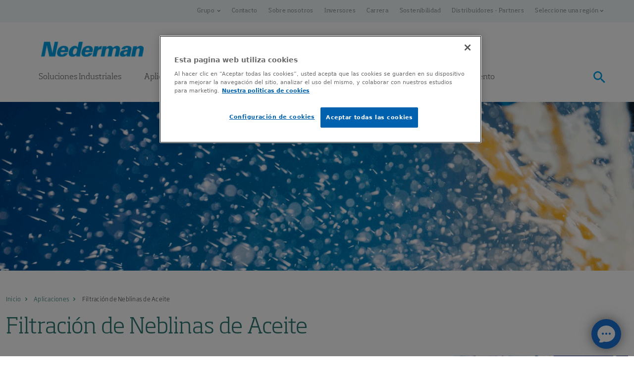

--- FILE ---
content_type: text/html; charset=utf-8
request_url: https://www.nederman.com/es-mx/applications/oil-mist-filtration
body_size: 11878
content:


<!DOCTYPE html>
<html lang=es-mx>
<head>
    
    <!-- OneTrust Cookies Consent Notice start for nederman.com -->
<script src="https://cdn.cookielaw.org/scripttemplates/otSDKStub.js" data-document-language="true" type="text/javascript" charset="UTF-8" data-domain-script="77c7d504-8bb5-4aba-b568-b58c1b651129" ></script>
<script type="text/javascript">
function OptanonWrapper() {
        var iframes = document.getElementsByTagName("iframe");
		for (var i=0; i<iframes.length; i++) {
			if (iframes[i].src.indexOf('www.youtube.com') != -1 && OnetrustActiveGroups.indexOf('C0002') == -1) {
	  			if(iframes[i].getAttribute('src')) {
             				iframes[i].setAttribute('data-src',iframes[i].getAttribute('src'));
             				iframes[i].removeAttribute('src'); //use only if you need to remove data-src attribute after setting src
	     				iframes[i].setAttribute('class','optanon-category-C0002');
             				iframes[i].setAttribute('style','display:none');
   			 }
  		}
	}
	var regCheckPerformance = /,C0002,/;
	var regCheckFunctional = /,C0003,/;
	var regCheckTargeting = /,C0004,/;
	if (OptanonActiveGroups.match(regCheckTargeting)) {
		var elements = document.getElementsByClassName("optanon-category-C0004");
		loadIframe(elements);
	}
	if (OptanonActiveGroups.match(regCheckFunctional)){
		var elements = document.getElementsByClassName("optanon-category-C0003");
		loadIframe(elements);
	}
	if (OptanonActiveGroups.match(regCheckPerformance)){
		var elements = document.getElementsByClassName("optanon-category-C0002");
		loadIframe(elements);
	}
	function loadIframe(elements) {
		for (var i = 0; i < elements.length; i++) {
			var element = elements[i];
                         element.removeAttribute('style');
			if (element.tagName == "IFRAME") {
				element.attr({
					src: element.attr('data-src')
				}).removeAttr('data-src');
			}
		}
	}
}
</script>
<!-- OneTrust Cookies Consent Notice end for nederman.com -->
    <meta charset="UTF-8">
    <meta name="viewport" content="width=device-width, initial-scale=1.0">
    
    
    <title>Filtraci&#243;n de Neblinas de Aceite y lubricantes</title>


    
    
            <link rel="canonical" href="https://www.nederman.com/es-mx/applications/oil-mist-filtration">

    
    
                <link rel="alternate" hreflang="de-AT" href="https://www.nederman.com/de-at/applications/oil-mist-filtration">
                <link rel="alternate" hreflang="en-US" href="https://www.nederman.com/en-us/applications/oil-mist-filtration">
                <link rel="alternate" hreflang="en-IN" href="https://www.nederman.com/en-in/applications/oil-mist-filtration">
                <link rel="alternate" hreflang="en-GB" href="https://www.nederman.com/en-gb/applications/oil-mist-filtration">
                <link rel="alternate" hreflang="en-AU" href="https://www.nederman.com/en-au/applications/oil-mist-filtration">
                <link rel="alternate" hreflang="en-CA" href="https://www.nederman.com/en-ca/applications/oil-mist-filtration">
                <link rel="alternate" hreflang="en" href="https://www.nederman.com/en/applications/oil-mist-filtration">
                <link rel="alternate" hreflang="cs-CZ" href="https://www.nederman.com/cs-cz/applications/oil-mist-filtration">
                <link rel="alternate" hreflang="tr-TR" href="https://www.nederman.com/tr-tr/applications/oil-mist-filtration">
                <link rel="alternate" hreflang="th-TH" href="https://www.nederman.com/th-th/applications/oil-mist-filtration">
                <link rel="alternate" hreflang="sv-SE" href="https://www.nederman.com/sv-se/applications/oil-mist-filtration">
                <link rel="alternate" hreflang="ru-RU" href="https://www.nederman.com/ru-ru/applications/oil-mist-filtration">
                <link rel="alternate" hreflang="pt-PT" href="https://www.nederman.com/pt-pt/applications/oil-mist-filtration">
                <link rel="alternate" hreflang="pt-BR" href="https://www.nederman.com/pt-br/applications/oil-mist-filtration">
                <link rel="alternate" hreflang="pl-PL" href="https://www.nederman.com/pl-pl/applications/oil-mist-filtration">
                <link rel="alternate" hreflang="nl-BE" href="https://www.nederman.com/nl-be/applications/oil-mist-filtration">
                <link rel="alternate" hreflang="nl-NL" href="https://www.nederman.com/nl-nl/applications/oil-mist-filtration">
                <link rel="alternate" hreflang="nb-NO" href="https://www.nederman.com/nb-no/applications/oil-mist-filtration">
                <link rel="alternate" hreflang="zh-CN" href="https://www.nederman.cn/zh-cn/applications/oil-mist-filtration">
                <link rel="alternate" hreflang="fr-BE" href="https://www.nederman.com/fr-be/applications/oil-mist-filtration">
                <link rel="alternate" hreflang="fr-FR" href="https://www.nederman.com/fr-fr/applications/oil-mist-filtration">
                <link rel="alternate" hreflang="es-MX" href="https://www.nederman.com/es-mx/applications/oil-mist-filtration">
                <link rel="alternate" hreflang="es-ES" href="https://www.nederman.com/es-es/applications/oil-mist-filtration">
                <link rel="alternate" hreflang="de-DE" href="https://www.nederman.com/de-de/applications/oil-mist-filtration">
                <link rel="alternate" hreflang="da-DK" href="https://www.nederman.com/da-dk/applications/oil-mist-filtration">
                <link rel="alternate" hreflang="x-default" href="https://www.nederman.com/en/applications/oil-mist-filtration">


            <script  type='text/plain' class='optanon-category-C0002'>
            (function (w, d, s, l, i) {
                w[l] = w[l] || []; w[l].push({
                    'gtm.start': new Date().getTime(), event: 'gtm.js'
                });
                var f = d.getElementsByTagName(s)[0],
                j = d.createElement(s), dl = l != 'dataLayer' ? '&l=' + l : ''; j.async = true; j.src =
                    'https://www.googletagmanager.com/gtm.js?id=' + i + dl; f.parentNode.insertBefore(j, f);
            })(window, document, 'script', 'dataLayer', 'GTM-K39SDX');
        </script>

    
    
    


    <link media="screen" href="/ui/styles/common/nederman-bootstrap.min.css" rel="preload" as="style" type="text/css" onload="this.onload=null;this.rel='stylesheet'" />
    <noscript><link href="/ui/styles/common/nederman-bootstrap.min.css" rel="stylesheet" /></noscript>

    <link rel="shortcut icon" href="/ui/img/Common/favicon/favicon.ico" />
<script>(function(){var pp=document.createElement('script'), ppr=document.getElementsByTagName('script')[0]; stid='SDlielhQcWUrSHVKL1BSTSt1MnNLQT09';pp.type='text/javascript'; pp.async=true; pp.src=('https:' == document.location.protocol ? 'https://' : 'http://') + 's01.live2support.com/dashboardv2/chatwindow/'; ppr.parentNode.insertBefore(pp, ppr);})();</script>
    <link media href="/ui/styles/nederman-main-649d1ce654.css" rel="preload" as="style" type="text/css" onload="this.onload=null;this.rel='stylesheet'"  /><noscript><link href="/ui/styles/nederman-main-649d1ce654.css" rel="stylesheet" /></noscript>
    
    
    
</head>
<body>
            <!-- Google Tag Manager (noscript) -->
        <noscript>
            <iframe src="https://www.googletagmanager.com/ns.html?id=GTM-K39SDX" height='0' width='0' style='display:none; visibility:hidden'></iframe>
        </noscript>
        <!-- End Google Tag Manager (noscript) -->

    




<header class="header ">
    
    


    
    <div class="container-fluid service-menu ">
        <div class="row">
            <nav class="navbar navbar-expand-lg">
                <div class="container">
                    <div class="d-lg-none p-2 ml-auto navbar-light">
                        
                        <button class="navbar-toggler" type="button" data-bs-toggle="collapse" data-bs-target=".navbarSupportedContent" aria-controls="navbarSupportedContent" aria-expanded="false" aria-label="Toggle navigation">
                            <span class="navbar-toggler-icon"></span>
                        </button>
                    </div>
                    <div class="collapse navbar-collapse navbarSupportedContent" id="navbarSupportedContent">
                        <ul class="navbar-nav ms-auto mb-2 mb-lg-0">
                            <li class="nav-item dropdown">
                                <a class="nav-link dropdown-toggle" href="#" id="navbarDropdown" role="button" data-bs-toggle="dropdown" aria-expanded="false">
                                    Grupo
                                </a>

                                <ul class="dropdown-menu dropdown-menu-group" aria-labelledby="navbarDropdown">
                                    
                                    <li class="nav-item">
    <p class="dropdown-menu-title">Sitios web del grupo Nederman</p>
    <div class="row">
        <div class="col-md-6">
                <a class="" href="https://www.nedermangroup.com/en">
                    Nederman Group (EN)
                </a>
        </div>
        <div class="col-md-6">
                <a class="" href="https://partnershop.nederman.com/es-mx">
                    Nederman Partner Webshop
                </a>
        </div>  
        <div class="col-md-12">&nbsp;</div>
    </div>
    <div class="row">
        <div class="col-md-12">
            <div class="row">
                    <div class="col-md-6">
                        <a class="active" href="/en">
                            Nederman Global
                        </a>
                    </div>
                    <div class="col-md-6">
                        <a class="" href="https://www.nedermanmikropul.com/en">
                            Nederman Mikropul
                        </a>
                    </div>
                    <div class="col-md-6">
                        <a class="" href="https://www.nedermanmikropul.com/en/products/gas-turbine-inlet-filters">
                            Nederman Pneumafil
                        </a>
                    </div>
                    <div class="col-md-6">
                        <a class="" href="https://www.aagaard-systems.com/">
                            Aagard
                        </a>
                    </div>
                    <div class="col-md-6">
                        <a class="" href="https://auburnfiltersense.com/">
                            Auburn FilterSense
                        </a>
                    </div>
                    <div class="col-md-6">
                        <a class="" href="https://www.duroair.com/">
                            Duroair
                        </a>
                    </div>
                    <div class="col-md-6">
                        <a class="" href="https://www.euroequip.es/">
                            Euro-Equip
                        </a>
                    </div>
                    <div class="col-md-6">
                        <a class="" href="https://www.gasmet.com">
                            Gasmet
                        </a>
                    </div>
                    <div class="col-md-6">
                        <a class="" href="https://www.lcicorp.com">
                            LCI
                        </a>
                    </div>
                    <div class="col-md-6">
                        <a class="" href="http://www.luwa.com">
                            Luwa
                        </a>
                    </div>
                    <div class="col-md-6">
                        <a class="" href="https://www.menardifilters.com/">
                            Menardi
                        </a>
                    </div>
                    <div class="col-md-6">
                        <a class="" href="https://neomonitors.com/">
                            Neo Monitors
                        </a>
                    </div>
                    <div class="col-md-6">
                        <a class="" href="https://www.nordfab.com/">
                            Nordfab
                        </a>
                    </div>
                    <div class="col-md-6">
                        <a class="" href="https://www.olicem.com/">
                            Olicem
                        </a>
                    </div>
                    <div class="col-md-6">
                        <a class="" href="https://www.robovent.com/">
                            RoboVent
                        </a>
                    </div>
            </div>
        </div>
    </div>
</li>


                                </ul>
                            </li>
                                    <li class="nav-item">
                                        <a class="nav-link service-menu-link" href="/es-mx/contact">Contacto</a>
                                    </li>
                                    <li class="nav-item">
                                        <a class="nav-link service-menu-link" href="/es-mx/about-us">Sobre nosotros</a>
                                    </li>
                                    <li class="nav-item">
                                        <a class="nav-link service-menu-link" href="https://www.nedermangroup.com/en">Inversores</a>
                                    </li>
                                    <li class="nav-item">
                                        <a class="nav-link service-menu-link" href="https://nederman.attract.reachmee.com/">Carrera</a>
                                    </li>
                                    <li class="nav-item">
                                        <a class="nav-link service-menu-link" href="">Sostenibilidad</a>
                                    </li>
                                    <li class="nav-item">
                                        <a class="nav-link service-menu-link" href="/es-mx/partners">Distribuidores - Partners</a>
                                    </li>




<li class="nav-item dropdown market-selector">
    <a class="nav-link service-menu-link dropdown-toggle px-3 py-2 p-lg-2" data-bs-toggle="dropdown" data-offset="-55,0" href="#" role="button"
       aria-haspopup="true" aria-expanded="false" id="navbarDropdownLocalSite" data-bs-toggle="dropdown">Seleccione una regi&#243;n</a>

    <div class="header-dropdown dropdown-menu service-menu-dropdown" aria-labelledby="navbarDropdownLocalSite">
            <a href="/en/applications/oil-mist-filtration" class="dropdown-item " onclick="setLanguageCookie('en');">Global</a>
            <a href="/en-au/applications/oil-mist-filtration" class="dropdown-item " onclick="setLanguageCookie('en-AU');">Australia</a>
            <a href="/de-at/applications/oil-mist-filtration" class="dropdown-item " onclick="setLanguageCookie('de-AT');">Austria</a>
            <a href="/nl-be/applications/oil-mist-filtration" class="dropdown-item " onclick="setLanguageCookie('nl-BE');">Belgium (Dutch)</a>
            <a href="/fr-be/applications/oil-mist-filtration" class="dropdown-item " onclick="setLanguageCookie('fr-BE');">Belgium (French)</a>
            <a href="/pt-br/applications/oil-mist-filtration" class="dropdown-item " onclick="setLanguageCookie('pt-BR');">Brazil</a>
            <a href="/en-ca/applications/oil-mist-filtration" class="dropdown-item " onclick="setLanguageCookie('en-CA');">Canada</a>
            <a href="/zh-cn/applications/oil-mist-filtration" class="dropdown-item " onclick="setLanguageCookie('zh-CN');">China</a>
            <a href="/cs-cz/applications/oil-mist-filtration" class="dropdown-item " onclick="setLanguageCookie('cs-CZ');">Czech Republic</a>
            <a href="/da-dk/applications/oil-mist-filtration" class="dropdown-item " onclick="setLanguageCookie('da-DK');">Denmark</a>
            <a href="/fr-fr/applications/oil-mist-filtration" class="dropdown-item " onclick="setLanguageCookie('fr-FR');">France</a>
            <a href="/de-de/applications/oil-mist-filtration" class="dropdown-item " onclick="setLanguageCookie('de-DE');">Germany</a>
            <a href="/en-in/applications/oil-mist-filtration" class="dropdown-item " onclick="setLanguageCookie('en-IN');">India</a>
            <a href="/es-mx/applications/oil-mist-filtration" class="dropdown-item active" onclick="setLanguageCookie('es-MX');">M&#233;xico</a>
            <a href="/nb-no/applications/oil-mist-filtration" class="dropdown-item " onclick="setLanguageCookie('nb-NO');">Norway</a>
            <a href="/pl-pl/applications/oil-mist-filtration" class="dropdown-item " onclick="setLanguageCookie('pl-PL');">Poland</a>
            <a href="/pt-pt/applications/oil-mist-filtration" class="dropdown-item " onclick="setLanguageCookie('pt-PT');">Portugal</a>
            <a href="/es-es/applications/oil-mist-filtration" class="dropdown-item " onclick="setLanguageCookie('es-ES');">Spain</a>
            <a href="/sv-se/applications/oil-mist-filtration" class="dropdown-item " onclick="setLanguageCookie('sv-SE');">Sweden</a>
            <a href="/th-th/applications/oil-mist-filtration" class="dropdown-item " onclick="setLanguageCookie('th-TH');">Thailand</a>
            <a href="/nl-nl/applications/oil-mist-filtration" class="dropdown-item " onclick="setLanguageCookie('nl-NL');">The Netherlands</a>
            <a href="/tr-tr/applications/oil-mist-filtration" class="dropdown-item " onclick="setLanguageCookie('tr-TR');">Turkey</a>
            <a href="/en-gb/applications/oil-mist-filtration" class="dropdown-item " onclick="setLanguageCookie('en-GB');">United Kingdom</a>
            <a href="/en-us/applications/oil-mist-filtration" class="dropdown-item " onclick="setLanguageCookie('en-US');">United States</a>
    </div>
</li>

<script type="text/javascript">
    function setLanguageCookie(lang) {
        document.cookie = "language=" + lang + ";path=/";
    }
</script>
                        </ul>
                    </div>
                </div>
            </nav>
        </div>
    </div>
    <div class="container">
        <div class="row d-flex">

            

            <nav class="main-navigation col-12 d-lg-flex order-3 collapse navbar-collapse trigger-menu navbarSupportedContent" id="main-navigation">
                <div class="d-flex flex-column flex-lg-row w-100 justify-content-between align-items-center">

                            <div class="order-2 order-lg-2 align-items-center justify-content-center justify-content-md-end search-container mt-3 mt-md-0">




<div id="search-input" class="main-navigation-search" role="search">
    <input class="form-control mr-sm-2" type="text" name="query" id="search-input-box" autocomplete="off" placeholder="Buscar" />
    <div id="search-result" class="hidden-xs hidden-sm d-none">
        <a href="/es-mx/search-result" id="ViewAllButton" class="btn search view-all-link d-none">
            Ver todos los resultados <img src="/ui/assets/chevron-right-solid-blue.svg" class="icon">

        </a>
    </div>
    <span id="search-language" class="form-control search-language d-none">es-MX</span>
</div>


                                <button id="search-icon" class="search-button" aria-label="open search"><img src="/ui/assets/search_black_24dp.svg" class="search-button-icon"/></button>
                            </div>


                    <ul class="nav col-12 col-lg-auto d-block d-lg-flex order-1 order-lg-1">
                                        <li class="nav-item dropdown navbar-nav dropdown-toggle">
                                                    <a class="nav-link main-navigation-link  clickable  p-lg-2" data-toggle="dropdown" href="/es-mx/industry-solutions"
                                                       role="button" aria-haspopup="true" aria-expanded="false" data-menu-id="#category-dd">Soluciones Industriales</a>
                                                                                        <div class="header-dropdown dropdown-menu dropdown-menu--inverted">
                                                <div class="container">
                                                    <div class="row">
                                                            <div class="col-12 col-md-4">

                                                                    <a class="dropdown-item" href="/es-mx/industry-solutions/welding-and-cutting">Soldadura y Corte Térmico</a>
                                                            </div>
                                                            <div class="col-12 col-md-4">

                                                                    <a class="dropdown-item" href="/es-mx/industry-solutions/woodworking">Madera</a>
                                                            </div>
                                                            <div class="col-12 col-md-4">

                                                                    <a class="dropdown-item" href="/es-mx/industry-solutions/vehicle-services">Talleres de Servicio Automotriz</a>
                                                            </div>
                                                            <div class="col-12 col-md-4">

                                                                    <a class="dropdown-item" href="/es-mx/industry-solutions/laboratory">Laboratorio y Electrónica</a>
                                                            </div>
                                                            <div class="col-12 col-md-4">

                                                                    <a class="dropdown-item" href="/es-mx/industry-solutions/food-processing">Industria de alimentos</a>
                                                            </div>
                                                            <div class="col-12 col-md-4">

                                                                    <a class="dropdown-item" href="/es-mx/industry-solutions/defence">Defensa</a>
                                                            </div>
                                                            <div class="col-12 col-md-4">

                                                                    <a class="dropdown-item" href="/es-mx/industry-solutions/composite-machining">Materiales Compuestos</a>
                                                            </div>
                                                            <div class="col-12 col-md-4">

                                                                    <a class="dropdown-item" href="/es-mx/industry-solutions/mineria--mikroflo-mcp-smartfilters">Industria Minera</a>
                                                            </div>
                                                            <div class="col-12 col-md-4">

                                                                    <a class="dropdown-item" href="/es-mx/industry-solutions/metalworking">Mecanizado</a>
                                                            </div>
                                                            <div class="col-12 col-md-4">

                                                                    <a class="dropdown-item" href="/es-mx/industry-solutions/process-industry-and-energy">Procesos industriales y Energía</a>
                                                            </div>
                                                            <div class="col-12 col-md-4">

                                                                    <a class="dropdown-item" href="/es-mx/industry-solutions/other-industries">Otras industrias</a>
                                                            </div>
                                                    </div>
                                                </div>
                                            </div>

                                        </li>
                                        <li class="nav-item dropdown navbar-nav dropdown-toggle">
                                                    <a class="nav-link main-navigation-link  clickable  p-lg-2" data-toggle="dropdown" href="/es-mx/applications"
                                                       role="button" aria-haspopup="true" aria-expanded="false" data-menu-id="#category-dd">Aplicaciones</a>
                                                                                        <div class="header-dropdown dropdown-menu dropdown-menu--inverted">
                                                <div class="container">
                                                    <div class="row">
                                                            <div class="col-12 col-md-4">

                                                                    <a class="dropdown-item" href="/es-mx/applications/welding-fume-extraction">Extracción y Colección de Humos de soldadura</a>
                                                            </div>
                                                            <div class="col-12 col-md-4">

                                                                    <a class="dropdown-item" href="/es-mx/applications/dust-collection">Colección de Polvos en la Industria Alimentaria</a>
                                                            </div>
                                                            <div class="col-12 col-md-4">

                                                                    <a class="dropdown-item" href="/es-mx/applications/combustible-dust">Extracción de Polvo combustible en ambientes explosivos</a>
                                                            </div>
                                                            <div class="col-12 col-md-4">

                                                                    <a class="dropdown-item" href="/es-mx/applications/dust-collection-and-cleaning">Extracción de Polvos y limpieza industrial</a>
                                                            </div>
                                                            <div class="col-12 col-md-4">

                                                                    <a class="dropdown-item" href="/es-mx/applications/hose-reels-and-cable-reels">Enrolladores de manguera y cable</a>
                                                            </div>
                                                            <div class="col-12 col-md-4">

                                                                    <a class="dropdown-item" href="/es-mx/applications/odor-and-gas-extraction">Extracción de olores y gases</a>
                                                            </div>
                                                            <div class="col-12 col-md-4">

                                                                    <a class="dropdown-item" href="/es-mx/applications/laboratory-and-electronics">Laboratorios</a>
                                                            </div>
                                                            <div class="col-12 col-md-4">

                                                                    <a class="dropdown-item" href="/es-mx/applications/oil-mist-filtration">Filtración de Neblinas de Aceite</a>
                                                            </div>
                                                    </div>
                                                </div>
                                            </div>

                                        </li>
                                        <li class="nav-item dropdown navbar-nav dropdown-toggle">
                                                    <a class="nav-link main-navigation-link  clickable  p-lg-2" data-toggle="dropdown" href="/es-mx/products"
                                                       role="button" aria-haspopup="true" aria-expanded="false" data-menu-id="#category-dd">Productos</a>
                                                                                            <div class="main-navigation-link products-navigation dropdown-menu products-menu hidden-xs hidden-sm">
                                                    <div class="container">
                                                        <div class="row">
            <div class="col-12 col-lg-4 col-md-6">
                <div class="d-flex align-items-start flex-column products-navigation-item m&#243;veis">
                    <div class="mb-auto p-2 products-navigation-item-inner">
                        <h3>
                            <a href="/es-mx/products/mobile-filters-and-compact-units">Filtros port&#225;tiles y unidades compactas</a>
                        </h3>
                        <ul class="products-navigation-list">
                                <li><a href="/es-mx/pws-catalog/c/filtercart">FilterCart</a></li>
                                <li><a href="/es-mx/pws-catalog/c/filterbox">FilterBox</a></li>
                                <li><a href="/es-mx/pws-catalog/c/flexpak">FlexPAK</a></li>
                                <li><a href="/es-mx/pws-catalog/c/fume-eliminator">Fume Eliminator</a></li>
                        </ul>
                    </div>
                    <a class="p-2 products-navigation-showall" href="/es-mx/products/mobile-filters-and-compact-units">Ver todo</a>
                    <span class="p-2 border"></span>
                </div>
            </div>
            <div class="col-12 col-lg-4 col-md-6">
                <div class="d-flex align-items-start flex-column products-navigation-item Stacion&#225;rn&#237; ">
                    <div class="mb-auto p-2 products-navigation-item-inner">
                        <h3>
                            <a href="/es-mx/products/stationary-filters">Filtros estacionarios</a>
                        </h3>
                        <ul class="products-navigation-list">
                                <li><a href="/es-mx/pws-catalog/c/mcp-smartfilter">MCP SmartFilter</a></li>
                                <li><a href="/es-mx/pws-catalog/c/lcp-smartfilter">LCP SmartFilter</a></li>
                                <li><a href="/es-mx/pws-catalog/c/flexfilter-separador-de-polvo-alto-vacio">FlexFilter (Separador de polvo Alto vac&#237;o)</a></li>
                                <li><a href="/es-mx/pws-catalog/c/filtro-de-neblina-de-aceite-fibredrain.">Filtro de neblina de aceite FibreDrain&#174;.</a></li>
                        </ul>
                    </div>
                    <a class="p-2 products-navigation-showall" href="/es-mx/products/stationary-filters">Ver todo</a>
                    <span class="p-2 border"></span>
                </div>
            </div>
            <div class="col-12 col-lg-4 col-md-6">
                <div class="d-flex align-items-start flex-column products-navigation-item Ods&#225;v&#225;n&#237;">
                    <div class="mb-auto p-2 products-navigation-item-inner">
                        <h3>
                            <a href="/es-mx/products/capture-and-extraction-units">Dispositivos y Brazos de extracci&#243;n</a>
                        </h3>
                        <ul class="products-navigation-list">
                                <li><a href="/es-mx/pws-catalog/c/brazos-de-extraccion-estandar">Brazos de extracci&#243;n, Est&#225;ndar</a></li>
                                <li><a href="/es-mx/pws-catalog/c/brazos-de-extraccion-original">Brazos de extracci&#243;n, Original</a></li>
                                <li><a href="/es-mx/pws-catalog/c/brazos-de-extraccion-serie-nex-md">Brazos de extracci&#243;n, serie NEX MD</a></li>
                                <li><a href="/es-mx/pws-catalog/c/brazos-de-extraccion-serie-nex-hd">Brazos de extracci&#243;n, serie NEX HD</a></li>
                        </ul>
                    </div>
                    <a class="p-2 products-navigation-showall" href="/es-mx/products/capture-and-extraction-units">Ver todo</a>
                    <span class="p-2 border"></span>
                </div>
            </div>
            <div class="col-12 col-lg-4 col-md-6">
                <div class="d-flex align-items-start flex-column products-navigation-item Ventil&#225;tory">
                    <div class="mb-auto p-2 products-navigation-item-inner">
                        <h3>
                            <a href="/es-mx/products/fans-and-pumps">Ventiladores y bombas de vac&#237;o</a>
                        </h3>
                        <ul class="products-navigation-list">
                                <li><a href="/es-mx/pws-catalog/c/ventiladores-serie-n">Ventiladores, serie N</a></li>
                                <li><a href="/es-mx/pws-catalog/c/ventiladores-serie-n29">Ventiladores, serie N29</a></li>
                                <li><a href="/es-mx/pws-catalog/c/ventiladores-serie-ncf">Ventiladores, serie NCF</a></li>
                                <li><a href="/es-mx/pws-catalog/c/vac">VAC</a></li>
                        </ul>
                    </div>
                    <a class="p-2 products-navigation-showall" href="/es-mx/products/fans-and-pumps">Ver todo</a>
                    <span class="p-2 border"></span>
                </div>
            </div>
            <div class="col-12 col-lg-4 col-md-6">
                <div class="d-flex align-items-start flex-column products-navigation-item Potrub&#237; ">
                    <div class="mb-auto p-2 products-navigation-item-inner">
                        <h3>
                            <a href="/es-mx/products/ducts-and-pipes">Ductos y tuber&#237;as</a>
                        </h3>
                        <ul class="products-navigation-list">
                                <li><a href="/es-mx/pws-catalog/c/conducto-qf-galvanizado">Conducto QF, galvanizado</a></li>
                                <li><a href="/es-mx/pws-catalog/c/qf-duct-leak-free-galv">QF Duct Leak Free Galv</a></li>
                                <li><a href="/es-mx/pws-catalog/c/sistema-de-ductos-alto-vacio">Sistema de ductos Alto vac&#237;o</a></li>
                                <li><a href="/es-mx/pws-catalog/c/fb-duct-galvanized">FB Duct Galvanized</a></li>
                        </ul>
                    </div>
                    <a class="p-2 products-navigation-showall" href="/es-mx/products/ducts-and-pipes">Ver todo</a>
                    <span class="p-2 border"></span>
                </div>
            </div>
            <div class="col-12 col-lg-4 col-md-6">
                <div class="d-flex align-items-start flex-column products-navigation-item ">
                    <div class="mb-auto p-2 products-navigation-item-inner">
                        <h3>
                            <a href="/es-mx/products/control-and-monitoring-systems">Sistemas de control y supervisi&#243;n</a>
                        </h3>
                        <ul class="products-navigation-list">
                                <li><a href="/es-mx/pws-catalog/c/control-y-supervision-insight">Control y supervisi&#243;n Insight</a></li>
                                <li><a href="/es-mx/pws-catalog/c/nederman-save">Nederman SAVE</a></li>
                                <li><a href="/es-mx/pws-catalog/c/electrical-control-systems">Electrical Control Systems</a></li>
                        </ul>
                    </div>
                    <a class="p-2 products-navigation-showall" href="/es-mx/products/control-and-monitoring-systems">Ver todo</a>
                    <span class="p-2 border"></span>
                </div>
            </div>
            <div class="col-12 col-lg-4 col-md-6">
                <div class="d-flex align-items-start flex-column products-navigation-item Kapaliny ">
                    <div class="mb-auto p-2 products-navigation-item-inner">
                        <h3>
                            <a href="/es-mx/products/fluid-and-power-supply">Enrolladores Industriales para manguera y cable. Sistemas de lubricaci&#243;n</a>
                        </h3>
                        <ul class="products-navigation-list">
                                <li><a href="/es-mx/pws-catalog/c/enrollador-de-cables-serie-c20">Enrollador de cables, serie C20</a></li>
                                <li><a href="/es-mx/pws-catalog/c/enrollador-de-cables-serie-c30">Enrollador de cables, serie C30</a></li>
                                <li><a href="/es-mx/pws-catalog/c/enrollador-de-cables-serie-744">Enrollador de cables, serie 744</a></li>
                                <li><a href="/es-mx/pws-catalog/c/enrollador-de-cables-serie-793">Enrollador de cables, serie 793</a></li>
                        </ul>
                    </div>
                    <a class="p-2 products-navigation-showall" href="/es-mx/products/fluid-and-power-supply">Ver todo</a>
                    <span class="p-2 border"></span>
                </div>
            </div>
            <div class="col-12 col-lg-4 col-md-6">
                <div class="d-flex align-items-start flex-column products-navigation-item ">
                    <div class="mb-auto p-2 products-navigation-item-inner">
                        <h3>
                            <a href="/es-mx/products/auxiliaries">Productos auxiliares y Accesorios</a>
                        </h3>
                        <ul class="products-navigation-list">
                                <li><a href="/es-mx/pws-catalog/c/valvulas-de-aislamiento-contra-explosiones-carz">V&#225;lvulas de aislamiento contra explosiones, CARZ</a></li>
                                <li><a href="/es-mx/pws-catalog/c/sets-de-limpieza-de-alto-vacio">Sets de limpieza de Alto vac&#237;o</a></li>
                                <li><a href="/es-mx/pws-catalog/c/accesorios-filtros-portatiles-y-compactos">Accesorios Filtros port&#225;tiles y compactos</a></li>
                                <li><a href="/es-mx/pws-catalog/c/manifolds-accessories-high-vacuum">Manifolds &amp; Accessories High Vacuum</a></li>
                        </ul>
                    </div>
                    <a class="p-2 products-navigation-showall" href="/es-mx/products/auxiliaries">Ver todo</a>
                    <span class="p-2 border"></span>
                </div>
            </div>
</div>


                                                    </div>
                                                </div>
                                        <li class="nav-item dropdown navbar-nav dropdown-toggle">
                                                    <a class="nav-link main-navigation-link  clickable  p-lg-2" data-toggle="dropdown" href="/es-mx/myair-solutions"
                                                       role="button" aria-haspopup="true" aria-expanded="false" data-menu-id="#category-dd">Soluciones myAir</a>
                                                                                        <div class="header-dropdown dropdown-menu dropdown-menu--inverted">
                                                <div class="container">
                                                    <div class="row">
                                                            <div class="col-12 col-md-4">

                                                                    <a class="dropdown-item" href="">Soluciones en Conectividad</a>
                                                            </div>
                                                            <div class="col-12 col-md-4">

                                                                    <a class="dropdown-item" href="/es-mx/myair-solutions/smartfilter-products"> Filtros Inteligentes</a>
                                                            </div>
                                                    </div>
                                                </div>
                                            </div>

                                        </li>
                                        <li class="nav-item dropdown navbar-nav dropdown-toggle">
                                                    <a class="nav-link main-navigation-link  clickable  p-lg-2" data-toggle="dropdown" href="/es-mx/service"
                                                       role="button" aria-haspopup="true" aria-expanded="false" data-menu-id="#category-dd">Servicios</a>
                                                                                        <div class="header-dropdown dropdown-menu dropdown-menu--inverted">
                                                <div class="container">
                                                    <div class="row">
                                                            <div class="col-12 col-md-4">

                                                                    <a class="dropdown-item" href="/es-mx/service/on-site-inspection">Pólizas de mantenimiento</a>
                                                            </div>
                                                            <div class="col-12 col-md-4">

                                                                    <a class="dropdown-item" href="/es-mx/service">Oferta de Servicios</a>
                                                            </div>
                                                            <div class="col-12 col-md-4">

                                                                    <a class="dropdown-item" href="/es-mx/service/spare-part-search">Búsqueda de piezas de repuesto</a>
                                                            </div>
                                                    </div>
                                                </div>
                                            </div>

                                        </li>
                                        <li class="nav-item dropdown navbar-nav dropdown-toggle">
                                                    <a class="nav-link main-navigation-link  clickable  p-lg-2" data-toggle="dropdown" href="/es-mx/knowledge-center"
                                                       role="button" aria-haspopup="true" aria-expanded="false" data-menu-id="#category-dd">Centro de Conocimiento</a>
                                                                                        <div class="header-dropdown dropdown-menu dropdown-menu--inverted">
                                                <div class="container">
                                                    <div class="row">
                                                            <div class="col-12 col-md-4">

                                                                    <a class="dropdown-item" href="/es-mx/knowledge-center">Novedades y artículos</a>
                                                            </div>
                                                            <div class="col-12 col-md-4">

                                                                    <a class="dropdown-item" href="/es-mx/knowledge-center/video-library">Videos</a>
                                                            </div>
                                                    </div>
                                                </div>
                                            </div>

                                        </li>

                    </ul>

                </div>
            </nav>

            <div class="px-4 col-12 d-flex d-lg-block order-1 order-lg-2 align-items-center">
                <div class="mx-md-2 font-italic pl-lg-3">
                    <a class="nederman-logo" href="/es-mx/">
                        <img src="/-/media/nederman-common/logos/nederman-com.png?h=57&amp;la=es-MX&amp;mw=240&amp;w=240&amp;hash=3228BCB91DB2CC25A4C497BFA94E6AA2" alt="Nederman Ltd UK" width="240" height="57" />
                    </a>
                </div>

                
                
            </div>

        </div>
    </div>
</header>

<div>
    





        <div class="Hero" style="background-image: url(/-/media/nederman-com/banners/oil_mist_filtration.png?h=455&amp;hash=235C5FB22F92BB9E07D9337EC4AB5A12)">
            <div class="container Hero-container Hero-container-small"></div>
        </div>


    <div class="">
        
            <div class="container-sm sub-page">
                <nav class="breadcrumbs">
								<a href="/es-mx" class="breadcrumb-item">Inicio</a>
								<a href="/es-mx/applications" class="breadcrumb-item">Aplicaciones</a>
								<span href="/es-mx/applications/oil-mist-filtration" class="breadcrumb-item breadcrumb-item-current">Filtración de Neblinas de Aceite</span>
                </nav>
            </div>


    </div>
    <div class="">
        
        
        <div class="container-sm  sub-page">
            <div class="col-12 col-lg-7">
                    <h1 class="mb-2">Filtraci&#243;n de Neblinas de Aceite</h1>
                </div>
        </div>
        <div class="two-one--column-grid ">
            <div class="container-sm py-4">
                <div class="row justify-content-between ">
                    <div class="col-12 col-lg-7 left article">
                        
    <p class="preamble">
        Brindamos soluciones para la filtraci&#243;n de neblinas de aceite en sus procesos productivos 24/7
    </p>

<h3></h3>
<div class="Presentation">
</div>
<p>La presencia de neblinas de aceite ocasionan que tanto las instalaciones,  equipos y productos acaben saturados de grasa. Por otro lado, la más moderna maquinaria usada en la industria metal mecánica, es controlada por tableros y  equipos electrónicos extremadamente sensibles a la presencia de agentes físicos externos, por lo que los procesos productivos podrían verse afectados por interrupciones no planeadas ocasionadas por circuitos o tableros impregnados por el aceite generado del mismo proceso. El manejo de equipo y productos cubiertos por finas películas de aceite o grasa, en definitiva no es una práctica laboral aceptable y tampoco favorece la producción, sus ganancias y a su recurso humano. Por ello, la eliminación de las neblinas de aceite es esencial para la seguridad y la limpieza del lugar de trabajo. </p>
<p>Las emisiones por neblinas de aceite además de afectar la salud de los empleados operativos, interfiere en la producción ya que el aceite se adhiere a todo lo que se encuentre en la zona de producción, resultando en superficies y suelo de trabajo resbaladizos. Casi todas las operaciones mecanizadas generan en cierta medida, neblinas de aceite. Las neblinas de aceite son el aerosol que se genera cuando el aceite se utiliza como refrigerante o lubricante durante la manufactura de componentes de metal, así como de algunos componentes plásticos. Por otro lado, el humo de aceite se produce cuando el aceite tiene contacto con las superficies calientes de las piezas metálicas manufacturadas, el cual se vaporiza y se condensa en forma de partículas sub-micrónicas.  <br>
<br>
Es bien sabido que la exposición prolongada y repetida a las neblinas de aceite puede ser perjudicial para la salud de las personas. De tal manera, debe garantizarse que en las áreas de producción exista una buena ventilación y adecuada extracción de éstas emisiones en todo momento. Las emulsiones de aceite contienen un 90-95% de agua, siendo el resto aceite soluble. Las neblinas de aceite son aerosoles procedentes de emulsiones de aceite o emulsiones de aceite y agua. Los fluidos metalmecánicos a base de aceite mineral son denominados aceites de corte o aceites puros. Las emulsiones normalmente contienen un sin número de aditivos no especificados.</p>
<h3>Soluciones confiables para una filtración de aire altamente eficiente</h3>
<p>Las soluciones de Nederman para la filtración de neblinas de aceite han sido diseñadas especialmente, para procesos operativos continuos y en aplicaciones con necesidades de grandes flujos de aire.  Nuestra tecnología de vanguardia  FibreDrain™, es única en su género, ya que garantiza un desempeño superior en la separación, así como una mayor vida útil de los materiales filtrantes. Al mismo tiempo que se reducirán los costos asociados a la producción. </p>
<p>Tiene a su disposición una amplia variedad de filtros que cubre toda el espectro de aplicaciones húmedas, semihúmedas, secas y semisecas (MQL).</p>
<p>Los filtros no absorben el aceite ni se saturan. En su lugar, gracias a FibreDrain™, el aire se limpia de forma intensiva a la vez que puede recuperarse y reutilizarse una gran cantidad del refrigerante. </p>
<p>Los filtros de neblinas de aceite de Nederman cuentan con una superficie de fibra única y especialmente tratada que permite a las gotas recolectadas unirse en las intersecciones de fibra para salir drenadas por gravedad fuera del medio de filtración. Esta tecnología, llamada FibreDrain™ asegura una eficiencia superior incluso en las condiciones más exigentes dentro de procesos continuos de producción.</p>
<p>Impresionantemente, los filtros no absorben ni se tapan por el aceite. Al contrario, gracias a nuestra tecnología FibreDrain™ el aire es completamente filtrado para ser incorporado y reutilizado en el proceso.</p>
<iframe width="560" height="315" src="https://www.youtube.com/embed/HuHjH_sFmhQ" frameborder="0"></iframe><br>
<p><a href="https://www.nederman.com/es-es/products/stationary-filters/oil-mist-filter-fibredrain-/c-24/c-2785">Aprenda más de nuestra línea de productos FibreDrain™ en el enlace.</a></p>
                    </div>
                    <div class="col-12 col-lg-4 right">
                        


        <div class="cardItem">
            <a class="cardItem-link" href="/es-mx/applications/oil-mist-filtration" target="Active Browser">
            <div>
                <img src="/-/media/nederman-com/knowledge-center/oil_mist.jpg?h=410&amp;la=es-MX&amp;w=720&amp;hash=AA397D21AEC03361E17620E0D300E689&amp;crop=1" alt="oil mist filtration" width="720" height="410" loading="lazy" />
            </div>
            <h2 class="h4 card-title">Filtraci&#243;n de neblinas de aceite</h2>
            <p class="CardItem-text card-text">
                ¿Necesita una solución de filtración confiable, resistente y altamente eficiente para sus trabajos de mecanizado? Los filtros Filtac de Nederman resuelven los problemas generados por las neblinas de aceite, proporcionando resultados superiores, incluso en las condiciones más exigentes, especialmente en operaciones continuas.
                <img class="card-icon" src="/ui/assets/chevron-right-solid-grey.svg" />
            </p>
            </a>
        </div>


<div class="row">
    <div class="col-lg-12 ml-auto my-5">
                <div class="content-panel p-2 p-lg-4" id="background-panel" style="background-color: #ffffff; color: #000000;">
                    <h2 class="h2 mb-4">&#161;Solicite su oferta!</h2>
                    <p>
                        <iframe src="https://analytics-eu.clickdimensions.com/nedermancom-afxkr/pages/cxkmu1k2efchenztjuj2fg.html" allowtransparency="true" width="100%" height="1000px" type="text/html" frameborder="0" style="border:0"></iframe>
                    </p>
                </div>

    </div>
</div>

                    </div>
                </div>
            </div>
        </div>

            <div class="textAndImage container-fluid">
                <div class="row">
                    <div class="textAndImage-image textAndImage-image-left order-lg-first col-lg-7 col-md-12" style="background-image: url(/-/media/oilmistmachine.jpg)">
                    </div>
                    <div class="textAndImage-text my-lg-auto justify-content-lg-start order-lg-last  d-lg-flex col-lg-5 col-md-12">
                        <div class="textAndImage-text-left">
                            <h2>Productos y soluciones</h2>
                            <p style="color: #131313; margin-top: 0px;">Tenemos una larga y amplia experiencia en el suministro de soluciones de captaci&oacute;n y filtraci&oacute;n de neblina de aceite en su entorno de trabajo. Si necesita ayuda para encontrar la soluci&oacute;n adecuada para sus necesidades, nuestros expertos lo ayudar&aacute;n</p>
<p><a class="btn btn-primary" href="/es-es/pws-catalog/c/oil-mist-filter-fibredrain-">Filtro de neblina de aceite OMF/OSF</a>
<a class="btn btn-primary" href="/es-es/pws-catalog/c/filtros-nom">Filtro de neblina de aceite NOM</a>
<a class="btn btn-primary" href="/es-es/pws-catalog/p/flexpak/flexpak-1000">Unidad compacta aspiraci&oacute;n FlexPak</a>
<a class="btn btn-primary" href="/es-es/pws-catalog/c/flexfilter-filtro-para-polvo-e-alto-vacio">Filtros de Alto Vac&iacute;o FlexFilter</a>
<a class="btn btn-primary" href="/es-es/pws-catalog/p/preseparadores/ksa-70-preseparador">Preseparadores KSA70</a>
<a class="btn btn-primary" href="/es-es/pws-catalog/p/rbu/rbu">RBU Central Vacuum System</a></p>
                        </div>
                    </div>
                </div>
            </div>





                <div class="segmentNews">
                    <div class="container-sm p-4 mt-md-5">
                        <h2 class="col-12">Centro de conocimiento </h2>
                        <div class="row">
                                <div class="col-12 col-md-4">
                                    <div class="segmentNews-item">
                                        <a href="/es-mx/knowledge-center/tiflex-case-story" class="segmentNews-link">
                                            <img src="/-/media/nederman-com/knowledge-center/tiflex-banner.jpg?h=230&amp;la=es-MX&amp;w=385&amp;rev=21b15fb3852e4ef388bca9ec363ec9d9&amp;hash=64C65E135139A65D5E872575444CB242&amp;crop=1" alt="aspiradoras de bajo vacío para polvos" width="385" height="230" editable="False" />
                                            <h3 class="segmentNews-text card-text">Extracci&#243;n de polvo optimizada para aumentar la eficiencia <img class="card-icon" src="/ui/assets/chevron-right-solid-grey.svg" /></h3>
                                        </a>
                                    </div>
                                </div>
                                <div class="col-12 col-md-4">
                                    <div class="segmentNews-item">
                                        <a href="/es-mx/knowledge-center/mx-local-case-suction-blaster-750" class="segmentNews-link">
                                            <img src="/-/media/nederman-mx/750-3.png?h=230&amp;la=es-MX&amp;w=385&amp;rev=825c8d80f53b4732acebe6e4fb4b79e8&amp;hash=E33EB821C3AD2ED1E9FF08293F24A770&amp;crop=1" alt="limpieza industrial" width="385" height="230" editable="False" />
                                            <h3 class="segmentNews-text card-text">SB 750 ideal para residuos de &#243;xido y pintura <img class="card-icon" src="/ui/assets/chevron-right-solid-grey.svg" /></h3>
                                        </a>
                                    </div>
                                </div>
                                <div class="col-12 col-md-4">
                                    <div class="segmentNews-item">
                                        <a href="/es-mx/knowledge-center/case-story-vti-bruges-campus" class="segmentNews-link">
                                            <img src="/-/media/nederman-com/knowledge-center/vti-bruges-campus.png?h=230&amp;la=es-MX&amp;w=385&amp;hash=86C5BC86D70635DCD71E571E3EE34177&amp;crop=1" alt="Ar limpo em escolas de formação profissional" width="385" height="230" editable="False" />
                                            <h3 class="segmentNews-text card-text">Condiciones de trabajo en talleres de soldadura y talleres automotrices <img class="card-icon" src="/ui/assets/chevron-right-solid-grey.svg" /></h3>
                                        </a>
                                    </div>
                                </div>
                        </div>
                        <a href="/es-mx/knowledge-center" class="btn btn-primary float-end">Visite nuestro centro de conocimiento</a>
                    </div>
                </div>

                <div class="spotFullBackground" style="background-image: url(/-/media/nederman-com/banners/nederman-employees/employees/nedermanemployees/teaser_working_at_nederman_mirror.jpg?h=426&amp;hash=AF8402BBDE1FC5A2ED34C116FAE711B6)">
                    <div class="container-sm p-4">
                        <div class="justify-content-md-center text-center">
                            <div class="spotFullBackground-text">
                                <h2>Cont&#225;ctenos</h2>
                                <p>Tenemos una amplia experiencia en varios desafíos de la industria y nuestros expertos están muy bien informados, son serviciales y profesionales. Con nosotros, puede sentirse seguro de que nos ocupamos de usted y de sus necesidades. Siempre es bienvenido a contactarnos con todas sus dudas, desde la pequeña pregunta hasta la más complicada. Le extendemos una cálida bienvenida a Nederman.</p>
<a class="btn btn-primary" href="/es-mx/contact">Aqu&#237; puedes contactarnos</a>                            </div>
                        </div>
                    </div>
                </div>



        <div class="container mt-3 mt-md-5 p-md-4">
            <div class="row">
        <div class="col-md-4 col-12 mb-3">
<a class="cardItem-link" href="/es-mx/about-us">            <h2>Sobre Nosotros</h2>
                <p>Nuestra misión es proteger a las personas, el planeta y la producción frente a los efectos nocivos de los procesos industriales. Haciendo esto, diariamente contribuimos a conseguir: una producción eficiente, beneficios medioambientales y lugares de trabajo más seguros.</p>
</a>        </div>

                        <div class="col-md-4 col-12 mb-3">
<a class="cardItem-link" href="/es-mx/products">            <h2>Productos</h2>
                <p>Nederman ofrece una amplia gama de productos, soluciones y servicios para la filtración industrial de aire. Cuente con Nederman para lograr una producción mas rentable, segura y sustentable</p>
</a>        </div>

                        <div class="col-md-4 col-12 mb-3">
<a class="cardItem-link" href="/es-mx/knowledge-center">            <h2>Centro de Conocimiento</h2>
                <p>Información actualizada y relevante sobre la industria del aire limpio. Nederman México​ le ayudará a mejorar sus procesos industriales, reducir costos y respirar aire limpio dentro de su planta industrial</p>
</a>        </div>

            </div>
        </div>


    </div>
</div>




<footer class="footer-navigation">
    <div class="container p-4">

<div class="row">
                    <div class="col-md-4 col-s-12">
                        <h3 class="footer-navigation-title mb-2 mb-md-3 h2">
                            <a class="text-white" href="/es-mx/industry-solutions">Soluciones Industriales</a>
                        </h3>
                        <ul class="list-unstyled footer-navigation-list">
                                    <li><a class="text-white" href="/es-mx/industry-solutions/welding-and-cutting">Soldadura y Corte Térmico</a></li>
                                    <li><a class="text-white" href="/es-mx/industry-solutions/woodworking">Madera</a></li>
                                    <li><a class="text-white" href="/es-mx/industry-solutions/vehicle-services">Talleres de Servicio Automotriz</a></li>
                                    <li><a class="text-white" href="/es-mx/industry-solutions/laboratory">Laboratorio y Electrónica</a></li>
                                    <li><a class="text-white" href="/es-mx/industry-solutions/food-processing">Industria de alimentos</a></li>
                                    <li><a class="text-white" href="/es-mx/industry-solutions/defence">Defensa</a></li>
                                    <li><a class="text-white" href="/es-mx/industry-solutions/composite-machining">Materiales Compuestos</a></li>
                                    <li><a class="text-white" href="/es-mx/industry-solutions/mineria--mikroflo-mcp-smartfilters">Industria Minera</a></li>
                                    <li><a class="text-white" href="/es-mx/industry-solutions/metalworking">Mecanizado</a></li>
                                    <li><a class="text-white" href="/es-mx/industry-solutions/process-industry-and-energy">Procesos industriales y Energía</a></li>
                                    <li><a class="text-white" href="/es-mx/industry-solutions/other-industries">Otras industrias</a></li>
                        </ul>
                    </div>
                    <div class="col-md-4 col-s-12">
                        <h3 class="footer-navigation-title mb-2 mb-md-3 h2">
                            <a class="text-white" href="/es-mx/applications">Aplicaciones</a>
                        </h3>
                        <ul class="list-unstyled footer-navigation-list">
                                    <li><a class="text-white" href="/es-mx/applications/welding-fume-extraction">Extracción y Colección de Humos de soldadura</a></li>
                                    <li><a class="text-white" href="/es-mx/applications/dust-collection">Colección de Polvos en la Industria Alimentaria</a></li>
                                    <li><a class="text-white" href="/es-mx/applications/combustible-dust">Extracción de Polvo combustible en ambientes explosivos</a></li>
                                    <li><a class="text-white" href="/es-mx/applications/dust-collection-and-cleaning">Extracción de Polvos y limpieza industrial</a></li>
                                    <li><a class="text-white" href="/es-mx/applications/hose-reels-and-cable-reels">Enrolladores de manguera y cable</a></li>
                                    <li><a class="text-white" href="/es-mx/applications/odor-and-gas-extraction">Extracción de olores y gases</a></li>
                                    <li><a class="text-white" href="/es-mx/applications/laboratory-and-electronics">Laboratorios</a></li>
                                    <li><a class="text-white" href="/es-mx/applications/oil-mist-filtration">Filtración de Neblinas de Aceite</a></li>
                        </ul>
                    </div>
                    <div class="col-md-4 col-s-12">
                        <h3 class="footer-navigation-title mb-2 mb-md-3 h2">
                            <a class="text-white" href="/es-mx/products">Productos</a>
                        </h3>
                        <ul class="list-unstyled footer-navigation-list">
                                    <li><a class="text-white" href="/es-mx/products/mobile-filters-and-compact-units">Filtros portátiles y unidades compactas</a></li>
                                    <li><a class="text-white" href="/es-mx/products/stationary-filters">Filtros estacionarios</a></li>
                                    <li><a class="text-white" href="/es-mx/products/capture-and-extraction-units">Dispositivos de extracción</a></li>
                                    <li><a class="text-white" href="/es-mx/products/fans-and-pumps">Ventiladores y bombas de vacío</a></li>
                                    <li><a class="text-white" href="/es-mx/products/ducts-and-pipes">Conductos y tuberías</a></li>
                                    <li><a class="text-white" href="/es-mx/products/control-and-monitoring-systems">Sistemas de control y supervisión</a></li>
                                    <li><a class="text-white" href="/es-mx/products/fluid-and-power-supply">Enrolladores de manguera y cable</a></li>
                                    <li><a class="text-white" href="/es-mx/products/auxiliaries">Productos auxiliares</a></li>
                        </ul>
                    </div>
                    <div class="col-md-4 col-s-12">
                        <h3 class="footer-navigation-title mb-2 mb-md-3 h2">
                            <a class="text-white" href="/es-mx/myair-solutions">Soluciones myAir</a>
                        </h3>
                        <ul class="list-unstyled footer-navigation-list">
                                    <li><a class="text-white" href="">Soluciones en Conectividad</a></li>
                                    <li><a class="text-white" href="/es-mx/myair-solutions/smartfilter-products"> Filtros Inteligentes</a></li>
                        </ul>
                    </div>
                    <div class="col-md-4 col-s-12">
                        <h3 class="footer-navigation-title mb-2 mb-md-3 h2">
                            <a class="text-white" href="/es-mx/service">Servicios</a>
                        </h3>
                        <ul class="list-unstyled footer-navigation-list">
                                    <li><a class="text-white" href="/es-mx/service/on-site-inspection">Pólizas de mantenimiento</a></li>
                                    <li><a class="text-white" href="/es-mx/service">Oferta de Servicios</a></li>
                                    <li><a class="text-white" href="/es-mx/service/spare-part-search">Búsqueda de piezas de repuesto</a></li>
                        </ul>
                    </div>
                    <div class="col-md-4 col-s-12">
                        <h3 class="footer-navigation-title mb-2 mb-md-3 h2">
                            <a class="text-white" href="/es-mx/knowledge-center">Centro de Conocimiento</a>
                        </h3>
                        <ul class="list-unstyled footer-navigation-list">
                                    <li><a class="text-white" href="/es-mx/knowledge-center">Novedades y artículos</a></li>
                                    <li><a class="text-white" href="/es-mx/knowledge-center/video-library">Videos</a></li>
                        </ul>
                    </div>

</div>

        <div class="footer-navigation-bottom">
            

<div class="row mt-2 pt-4 Footer-copy">
    <div class="col-md-4 col-12 mt-md-0 mt-3 mb-4">
<a href="https://www.youtube.com/user/nedermanvideos" rel="noopener noreferrer" title="Enlace a YouTube – abre en nueva ventana " class="ml-3 text-decoration-none" target="_blank">            <img class="social-media social-media-youtube" src="/ui/assets/youtube-brands.svg" />
</a>
<a class="ml-3 text-decoration-none" href="https://www.instagram.com/nedermanmx/">            <img class="social-media social-media-facebook" src="/ui/assets/facebook-f-brands.svg" />
</a>

<a href="https://www.linkedin.com/company/nederman" rel="noopener noreferrer" title="Enlace a Twitter – abre en nueva ventana " class="ml-3 text-decoration-none" target="_blank">            <img class="social-media social-media-linkedin" src="/ui/assets/linkedin-in-brands.svg" />
</a>    </div>
    <div class="col-md-4 col-12  mb-4">
        <a class="text-white footer-link" href="/es-mx/contact">
        <img class="contact" src="/ui/assets/question_answer_black_24dp.svg" />
        <span>Contacte a nuestros expertos en Filtraci&#243;n de Aire Industrial</span>
        </a>
    </div>
    <div class="col-md-4 col-12">
        &#169; Copyright Nederman Holding AB |
        <a class="text-white footer-link" href="/es-mx/about-nederman-com">
        <span>Pol&#237;tica de privacidad</span>
        </a>
		<span class="ot-sdk-show-settings" style="cursor: pointer;"></span>
    </div>
</div>
 
        </div>
    </div>
</footer>



    
    


    

    <script src="/ui/js/jquery-1.12.4.min.js"></script>

    <script>
        $(".dropdown").hover(function (e) {
            $(this).toggleClass('show');
            $(this).find(".dropdown-menu--inverted").toggleClass('show');
            $(this).find(".products-navigation").toggleClass('show');
            $(this).find(".dropdown-toggle").attr("aria-expanded", "true");
        });
    </script>

    <script src="/ui/scripts/common/bootstrap.min.js"></script>
    <script async src="/ui/scripts/main-0dd6e8dee3.js"></script>
<script defer src="https://static.cloudflareinsights.com/beacon.min.js/vcd15cbe7772f49c399c6a5babf22c1241717689176015" integrity="sha512-ZpsOmlRQV6y907TI0dKBHq9Md29nnaEIPlkf84rnaERnq6zvWvPUqr2ft8M1aS28oN72PdrCzSjY4U6VaAw1EQ==" data-cf-beacon='{"version":"2024.11.0","token":"f6abcaebd4ce4cb8885895564e1e64b6","server_timing":{"name":{"cfCacheStatus":true,"cfEdge":true,"cfExtPri":true,"cfL4":true,"cfOrigin":true,"cfSpeedBrain":true},"location_startswith":null}}' crossorigin="anonymous"></script>
</body>
</html>


--- FILE ---
content_type: text/html; charset=utf-8
request_url: https://analytics-eu.clickdimensions.com/nedermancom-afxkr/pages/cxkmu1k2efchenztjuj2fg.html
body_size: 19563
content:

<!DOCTYPE html>
<html lang="en">
<head>
    <meta charset="UTF-8">
    <meta name="viewport" content="width=device-width, initial-scale=1.0">
    <meta http-equiv="X-UA-Compatible" content="ie=edge">
    
<style>
  @font-face {
    font-family: "DM Sans";
    src: url('https://cdn-eu.clickdimensions.com/web/custom-fonts/DMSans/DMSans-Regular.ttf') format("truetype");
    font-weight: 400;
    font-style: normal;
    font-display: swap;
  }
  @font-face {
    font-family: "DM Sans";
    src: url('https://cdn-eu.clickdimensions.com/web/custom-fonts/DMSans/DMSans-Bold.ttf') format("truetype");
    font-weight: 700;
    font-style: normal;
    font-display: swap;
  }
  @font-face {
    font-family: "DM Sans";
    src: url('https://cdn-eu.clickdimensions.com/web/custom-fonts/DMSans/DMSans-Italic.ttf') format("truetype");
    font-weight: 400;
    font-style: italic;
    font-display: swap;
  }
  @font-face {
    font-family: "DM Sans";
    src: url('https://cdn-eu.clickdimensions.com/web/custom-fonts/DMSans/DMSans-BoldItalic.ttf') format("truetype");
    font-weight: 700;
    font-style: italic;
    font-display: swap;
  }
  @font-face {
    font-family: "DM Sans";
    src: url('https://cdn-eu.clickdimensions.com/web/custom-fonts/DMSans/DMSans-Medium.ttf') format("truetype");
    font-weight: 500;
    font-style: normal;
    font-display: swap;
  }
  @font-face {
    font-family: "DM Sans";
    src: url('https://cdn-eu.clickdimensions.com/web/custom-fonts/DMSans/DMSans-MediumItalic.ttf') format("truetype");
    font-weight: 500;
    font-style: italic;
    font-display: swap;
  }
  @font-face {
    font-family: "Sora";
    src: url('https://cdn-eu.clickdimensions.com/web/custom-fonts/Sora/Sora-Regular.ttf') format("truetype");
    font-weight: 400;
    font-style: normal;
    font-display: swap;
  }
  @font-face {
    font-family: "Sora";
    src: url('https://cdn-eu.clickdimensions.com/web/custom-fonts/Sora/Sora-Bold.ttf') format("truetype");
    font-weight: 700;
    font-style: normal;
    font-display: swap;
  }
  @font-face {
    font-family: "Sora";
    src: url('https://cdn-eu.clickdimensions.com/web/custom-fonts/Sora/Sora-ExtraBold.ttf') format("truetype");
    font-weight: 800;
    font-style: normal;
    font-display: swap;
  }
  @font-face {
    font-family: "Sora";
    src: url('https://cdn-eu.clickdimensions.com/web/custom-fonts/Sora/Sora-ExtraLight.ttf') format("truetype");
    font-weight: 200;
    font-style: normal;
    font-display: swap;
  }
  @font-face {
    font-family: "Sora";
    src: url('https://cdn-eu.clickdimensions.com/web/custom-fonts/Sora/Sora-Light.ttf') format("truetype");
    font-weight: 300;
    font-style: normal;
    font-display: swap;
  }
  @font-face {
    font-family: "Sora";
    src: url('https://cdn-eu.clickdimensions.com/web/custom-fonts/Sora/Sora-SemiBold.ttf') format("truetype");
    font-weight: 600;
    font-style: normal;
    font-display: swap;
  }
  @font-face {
    font-family: "Sora";
    src: url('https://cdn-eu.clickdimensions.com/web/custom-fonts/Sora/Sora-Thin.ttf') format("truetype");
    font-weight: 100;
    font-style: normal;
    font-display: swap;
  }
</style>


    <title></title>
    <script defer="defer" src="https://cdn-eu.clickdimensions.com/web/newformeditor/build.js"></script>
</head>
<body>
<div id="maincontainer">
        <div id="root"></div>
        <input type="HIDDEN" name="cd_visitorkey" id="cd_visitorkey" value="" />
        <script type="text/javascript">

            var formModel = {"json":"{\r\n  \"logoPosition\": \"right\",\r\n  \"completedHtmlOnCondition\": [\r\n    {\r\n      \"expression\": \"Thank you!\",\r\n      \"html\": \"https://www.nederman.com/en-us/us-thank-you-page\"\r\n    }\r\n  ],\r\n  \"pages\": [\r\n    {\r\n      \"name\": \"page1\",\r\n      \"elements\": [\r\n        {\r\n          \"type\": \"text\",\r\n          \"name\": \"First name\",\r\n          \"title\": \"Nombre\",\r\n          \"hideNumber\": true,\r\n          \"clearIfInvisible\": \"none\",\r\n          \"isRequired\": true,\r\n          \"formFieldId\": \"01078b7a-b601-d2bc-4989-4109e2a54972\",\r\n          \"crmId\": \"e3395b4b-0c9b-4da3-b80a-032922e87ef5\",\r\n          \"crmFieldType\": \"text\",\r\n          \"crmMaxLength\": 50,\r\n          \"crmContactMaxLength\": 50,\r\n          \"crmLeadMaxLength\": 50,\r\n          \"contactMap\": \"firstname\",\r\n          \"leadMap\": \"firstname\",\r\n          \"overrideInCrmMap\": true\r\n        },\r\n        {\r\n          \"type\": \"text\",\r\n          \"name\": \"Last Name\",\r\n          \"title\": \"Apellido\",\r\n          \"hideNumber\": true,\r\n          \"clearIfInvisible\": \"none\",\r\n          \"isRequired\": true,\r\n          \"formFieldId\": \"a105219d-aef6-5214-f091-853863f2c656\",\r\n          \"crmId\": \"2542d818-8c6b-4b7c-a606-7452c1534501\",\r\n          \"crmFieldType\": \"text\",\r\n          \"crmMaxLength\": 50,\r\n          \"crmContactMaxLength\": 50,\r\n          \"crmLeadMaxLength\": 50,\r\n          \"contactMap\": \"lastname\",\r\n          \"leadMap\": \"lastname\",\r\n          \"overrideInCrmMap\": true\r\n        },\r\n        {\r\n          \"type\": \"text\",\r\n          \"name\": \"Email\",\r\n          \"title\": \"Email empresarial\",\r\n          \"hideNumber\": true,\r\n          \"clearIfInvisible\": \"none\",\r\n          \"isRequired\": true,\r\n          \"formFieldId\": \"43d83542-5fca-7922-7107-9c34a427adaa\",\r\n          \"crmId\": \"0d92e4e9-47c0-432b-94b6-88c7cbd2ef88\",\r\n          \"crmFieldType\": \"email\",\r\n          \"inputType\": \"email\",\r\n          \"inputMask\": \"email\",\r\n          \"crmMaxLength\": 100,\r\n          \"crmContactMaxLength\": 100,\r\n          \"crmLeadMaxLength\": 100,\r\n          \"contactMap\": \"emailaddress1\",\r\n          \"leadMap\": \"emailaddress1\"\r\n        },\r\n        {\r\n          \"type\": \"text\",\r\n          \"name\": \"Single Input 1\",\r\n          \"title\": \"Tipo de Aplicación Industrial en la que se desempeñan\",\r\n          \"hideNumber\": true,\r\n          \"clearIfInvisible\": \"none\",\r\n          \"formFieldId\": \"6294e4e5-2a1f-2222-1910-0d91728f9d01\",\r\n          \"crmId\": \"7374776b-d771-a988-e1ae-9ca452faeb4a\",\r\n          \"crmFieldType\": \"text\",\r\n          \"crmMaxLength\": 100,\r\n          \"crmLeadMaxLength\": 100,\r\n          \"leadMap\": \"ned_applicationid\"\r\n        },\r\n        {\r\n          \"type\": \"text\",\r\n          \"name\": \"Phone\",\r\n          \"title\": \"Celular\",\r\n          \"hideNumber\": true,\r\n          \"clearIfInvisible\": \"none\",\r\n          \"formFieldId\": \"66c9855a-81cf-601f-5e53-99e66cbb0076\",\r\n          \"crmId\": \"e20b30e2-9152-46a6-aded-f60c80042aa8\",\r\n          \"crmFieldType\": \"text\",\r\n          \"crmMaxLength\": 50,\r\n          \"crmContactMaxLength\": 50,\r\n          \"crmLeadMaxLength\": 50,\r\n          \"contactMap\": \"business2\",\r\n          \"leadMap\": \"telephone1\"\r\n        },\r\n        {\r\n          \"type\": \"text\",\r\n          \"name\": \"Company\",\r\n          \"title\": \"Compañía\",\r\n          \"hideNumber\": true,\r\n          \"clearIfInvisible\": \"none\",\r\n          \"isRequired\": true,\r\n          \"formFieldId\": \"63833b2c-ef66-9a0b-e4de-8c3ea16c73b4\",\r\n          \"crmId\": \"3c56c8ad-c95b-4517-b850-402dbac0f41c\",\r\n          \"crmFieldType\": \"text\",\r\n          \"crmMaxLength\": 100,\r\n          \"crmLeadMaxLength\": 100,\r\n          \"leadMap\": \"companyname\",\r\n          \"overrideInCrmMap\": true\r\n        },\r\n        {\r\n          \"type\": \"text\",\r\n          \"name\": \"description\",\r\n          \"title\": \"¿Cómo podemos ayudarte?\",\r\n          \"hideNumber\": true,\r\n          \"clearIfInvisible\": \"none\",\r\n          \"isRequired\": true,\r\n          \"formFieldId\": \"5cb6116d-3a3b-ca9c-09a9-6f718ed0a2ab\",\r\n          \"crmId\": \"af818b6a-872d-47bf-8cf9-03bf0d2c38e7\",\r\n          \"crmFieldType\": \"text\",\r\n          \"crmMaxLength\": 2000,\r\n          \"crmContactMaxLength\": 4000,\r\n          \"crmLeadMaxLength\": 2000,\r\n          \"contactMap\": \"description\",\r\n          \"leadMap\": \"description\",\r\n          \"overrideInCrmMap\": true\r\n        },\r\n        {\r\n          \"type\": \"consent\",\r\n          \"name\": \"future emails\",\r\n          \"titleLocation\": \"hidden\",\r\n          \"description\": \"Sí, quiero recibir mails e información.\",\r\n          \"hideNumber\": true,\r\n          \"defaultValue\": {\r\n            \"consentItem\": [\r\n              \"item1\"\r\n            ]\r\n          },\r\n          \"clearIfInvisible\": \"none\",\r\n          \"isRequired\": true,\r\n          \"formFieldId\": \"3a353c5a-4c01-bacb-1e9c-775ebe4c0c5f\",\r\n          \"crmId\": \"7e16f992-ee95-400c-970b-0d5243a7e9e6\",\r\n          \"crmFieldType\": \"consent\",\r\n          \"choices\": [\r\n            {\r\n              \"value\": \"item1\",\r\n              \"text\": \"<p>S&iacute;, quiero recibir informaci&oacute;n v&iacute;a mail.</p>\\n\"\r\n            }\r\n          ]\r\n        },\r\n        {\r\n          \"type\": \"html\",\r\n          \"name\": \"HTML 1\",\r\n          \"title\": \"HTML 1\",\r\n          \"hideNumber\": true,\r\n          \"clearIfInvisible\": \"none\",\r\n          \"formFieldId\": \"4cd881f3-5611-704c-7384-b79d46b2cc54\",\r\n          \"crmId\": \"16b5534c-024e-4ba7-a43a-2be6d68a9a40\",\r\n          \"crmFieldType\": \"html\"\r\n        }\r\n      ]\r\n    },\r\n    {\r\n      \"name\": \"page2\",\r\n      \"elements\": [\r\n        {\r\n          \"type\": \"text\",\r\n          \"name\": \"source campaign\",\r\n          \"visible\": false,\r\n          \"title\": \"Source Campaign\",\r\n          \"hideNumber\": true,\r\n          \"clearIfInvisible\": \"none\",\r\n          \"formFieldId\": \"2ff8cc4f-caa8-2a92-5076-1eb7d1cb0b5a\",\r\n          \"crmId\": \"5f6c1fc7-f468-4b3e-b451-a2182c206cb0\",\r\n          \"crmFieldType\": \"text\",\r\n          \"placeholder\": \"MX - WEB - OIL MIST FILTRATION\",\r\n          \"crmMaxLength\": 100,\r\n          \"crmLeadMaxLength\": 100,\r\n          \"leadMap\": \"campaignid\",\r\n          \"overrideInCrmMap\": true\r\n        },\r\n        {\r\n          \"type\": \"text\",\r\n          \"name\": \"topic\",\r\n          \"visible\": false,\r\n          \"title\": \"Topic\",\r\n          \"hideNumber\": true,\r\n          \"clearIfInvisible\": \"none\",\r\n          \"formFieldId\": \"ef4e65b0-ca29-3297-1f78-b922a3d4ea17\",\r\n          \"crmId\": \"fd93de4a-2c80-4a68-9bd1-ccd94d4ace45\",\r\n          \"crmFieldType\": \"text\",\r\n          \"placeholder\": \"MX OIL MIST FILTRATION WEB FORMS\",\r\n          \"autoUnmask\": false,\r\n          \"crmMaxLength\": 300,\r\n          \"crmLeadMaxLength\": 300,\r\n          \"leadMap\": \"subject\",\r\n          \"overrideInCrmMap\": true\r\n        },\r\n        {\r\n          \"type\": \"html\",\r\n          \"name\": \"HTML 2\",\r\n          \"title\": \"HTML 2\",\r\n          \"hideNumber\": true,\r\n          \"clearIfInvisible\": \"none\",\r\n          \"formFieldId\": \"7a63bfd0-f908-b1e7-80f8-fe3097b8a5bc\",\r\n          \"crmId\": \"3495867c-b309-8112-0e5a-70f79a762162\",\r\n          \"crmFieldType\": \"html\"\r\n        },\r\n        {\r\n          \"type\": \"file\",\r\n          \"name\": \"File 1\",\r\n          \"title\": \"File 1\",\r\n          \"hideNumber\": true,\r\n          \"clearIfInvisible\": \"none\",\r\n          \"formFieldId\": \"48843f40-e13d-daa7-9a15-4db67c563236\",\r\n          \"crmId\": \"1fe5abcb-9f8f-c1e1-4ee1-cc03f29f11f7\",\r\n          \"crmFieldType\": \"file\",\r\n          \"maxSize\": 2000\r\n        }\r\n      ],\r\n      \"visible\": false\r\n    }\r\n  ],\r\n  \"cookieName\": \"bb267909b652f011877a7ced8d42767e\",\r\n  \"navigateToUrlOnCondition\": [\r\n    {\r\n      \"expression\": \"Thank you!\",\r\n      \"url\": \"https://www.nederman.com/en-us/us-thank-you-page\"\r\n    }\r\n  ],\r\n  \"clearInvisibleValues\": \"none\",\r\n  \"checkErrorsMode\": \"onComplete\",\r\n  \"widthMode\": \"responsive\",\r\n  \"limitToOneSubmission\": true,\r\n  \"captcha\": false\r\n}","showGoogleCaptcha":"false","url":"https://analytics-eu.clickdimensions.com/forms/v2?accountkey=aFXKRtvaYEaLGY5oTUjUyw&campaignId=62bb1cf7-c2e7-ef11-9341-6045bddf387a&domain=nederman.com&domainAlias=&domainId=8e5a4725-fae6-e511-80c2-0200aa554300&visitortype=lead&webContentId=bb267909b652f011877a7ced8d42767e&emailQuestionName=Email%20empresarial&title=MX+-+Web+-+OIL+MIST+FILTRATION","englishErrorText":"Whoops. Something went wrong. Please try again","cdAccountKey":"aFXKRtvaYEaLGY5oTUjUyw","cdAnalyticsHost":"analytics-eu.clickdimensions.com","googleCaptchaSiteKey":"6LekVusrAAAAAC8aGMcrQl0-Os0KYeDba_7wwFmJ","theme":"{\r\n  \"themeName\": \"custom\",\r\n  \"colorPalette\": \"light\",\r\n  \"isPanelless\": false,\r\n  \"backgroundImage\": \"\",\r\n  \"backgroundOpacity\": 1,\r\n  \"backgroundImageAttachment\": \"scroll\",\r\n  \"backgroundImageFit\": \"cover\",\r\n  \"cssVariables\": {\r\n    \"--sjs-editorpanel-cornerRadius\": \"NaNpx\",\r\n    \"--sjs-questionpanel-hovercolor\": \"#ebecf0\",\r\n    \"--sjs-font-size\": \"13.6px\",\r\n    \"--sjs-corner-radius\": \"4px\",\r\n    \"--sjs-base-unit\": \"4.8px\",\r\n    \"--sjs-shadow-small\": \"0px 1px 2px 0px rgba(0, 0, 0, 0.15)\",\r\n    \"--sjs-font-questiontitle-color\": \"#000\",\r\n    \"--sjs-shadow-inner\": \"0px 0px 0px 0px #000000\",\r\n    \"--sjs-border-default\": \"#92a1b5\",\r\n    \"--sjs-border-light\": \"rgba(0, 0, 0, 0.09)\",\r\n    \"--sjs-general-backcolor\": \"rgba(255, 255, 255, 1)\",\r\n    \"--sjs-general-backcolor-dark\": \"rgba(248, 248, 248, 1)\",\r\n    \"--sjs-general-backcolor-dim-light\": \"rgba(249, 249, 249, 1)\",\r\n    \"--sjs-general-backcolor-dim-dark\": \"rgba(243, 243, 243, 1)\",\r\n    \"--sjs-general-forecolor\": \"#161616\",\r\n    \"--sjs-general-forecolor-light\": \"#065990\",\r\n    \"--sjs-general-dim-forecolor\": \"rgba(0, 0, 0, 0.91)\",\r\n    \"--sjs-general-dim-forecolor-light\": \"rgba(0, 0, 0, 0.45)\",\r\n    \"--sjs-secondary-backcolor\": \"#0b8be3\",\r\n    \"--sjs-secondary-backcolor-light\": \"rgba(11, 139, 227, 0.5)\",\r\n    \"--sjs-secondary-backcolor-semi-light\": \"rgba(23, 51, 87, 0.05)\",\r\n    \"--sjs-secondary-forecolor\": \"rgba(255, 255, 255, 1)\",\r\n    \"--sjs-secondary-forecolor-light\": \"rgba(255, 255, 255, 0.25)\",\r\n    \"--sjs-shadow-medium\": \"0px 2px 6px 0px rgba(0, 0, 0, 0.1)\",\r\n    \"--sjs-shadow-large\": \"0px 8px 16px 0px rgba(0, 0, 0, 0.1)\",\r\n    \"--sjs-shadow-inner-reset\": \"0px 0px 0px 0px #000000\",\r\n    \"--sjs-border-inside\": \"rgba(0, 0, 0, 0.16)\",\r\n    \"--sjs-special-red-forecolor\": \"rgba(255, 255, 255, 1)\",\r\n    \"--sjs-special-green\": \"rgba(25, 179, 148, 1)\",\r\n    \"--sjs-special-green-light\": \"rgba(25, 179, 148, 0.1)\",\r\n    \"--sjs-special-green-forecolor\": \"rgba(255, 255, 255, 1)\",\r\n    \"--sjs-special-blue\": \"rgba(67, 127, 217, 1)\",\r\n    \"--sjs-special-blue-light\": \"rgba(67, 127, 217, 0.1)\",\r\n    \"--sjs-special-blue-forecolor\": \"rgba(255, 255, 255, 1)\",\r\n    \"--sjs-special-yellow\": \"#0b8be3\",\r\n    \"--sjs-special-yellow-light\": \"rgba(23,51,87,.05)\",\r\n    \"--sjs-special-yellow-forecolor\": \"rgba(255, 255, 255, 1)\",\r\n    \"--sjs-article-font-xx-large-textDecoration\": \"none\",\r\n    \"--sjs-article-font-xx-large-fontWeight\": \"700\",\r\n    \"--sjs-article-font-xx-large-fontStyle\": \"normal\",\r\n    \"--sjs-article-font-xx-large-fontStretch\": \"normal\",\r\n    \"--sjs-article-font-xx-large-letterSpacing\": \"0\",\r\n    \"--sjs-article-font-xx-large-lineHeight\": \"64px\",\r\n    \"--sjs-article-font-xx-large-paragraphIndent\": \"0px\",\r\n    \"--sjs-article-font-xx-large-textCase\": \"none\",\r\n    \"--sjs-article-font-x-large-textDecoration\": \"none\",\r\n    \"--sjs-article-font-x-large-fontWeight\": \"700\",\r\n    \"--sjs-article-font-x-large-fontStyle\": \"normal\",\r\n    \"--sjs-article-font-x-large-fontStretch\": \"normal\",\r\n    \"--sjs-article-font-x-large-letterSpacing\": \"0\",\r\n    \"--sjs-article-font-x-large-lineHeight\": \"56px\",\r\n    \"--sjs-article-font-x-large-paragraphIndent\": \"0px\",\r\n    \"--sjs-article-font-x-large-textCase\": \"none\",\r\n    \"--sjs-article-font-large-textDecoration\": \"none\",\r\n    \"--sjs-article-font-large-fontWeight\": \"700\",\r\n    \"--sjs-article-font-large-fontStyle\": \"normal\",\r\n    \"--sjs-article-font-large-fontStretch\": \"normal\",\r\n    \"--sjs-article-font-large-letterSpacing\": \"0\",\r\n    \"--sjs-article-font-large-lineHeight\": \"40px\",\r\n    \"--sjs-article-font-large-paragraphIndent\": \"0px\",\r\n    \"--sjs-article-font-large-textCase\": \"none\",\r\n    \"--sjs-article-font-medium-textDecoration\": \"none\",\r\n    \"--sjs-article-font-medium-fontWeight\": \"700\",\r\n    \"--sjs-article-font-medium-fontStyle\": \"normal\",\r\n    \"--sjs-article-font-medium-fontStretch\": \"normal\",\r\n    \"--sjs-article-font-medium-letterSpacing\": \"0\",\r\n    \"--sjs-article-font-medium-lineHeight\": \"32px\",\r\n    \"--sjs-article-font-medium-paragraphIndent\": \"0px\",\r\n    \"--sjs-article-font-medium-textCase\": \"none\",\r\n    \"--sjs-article-font-default-textDecoration\": \"none\",\r\n    \"--sjs-article-font-default-fontWeight\": \"400\",\r\n    \"--sjs-article-font-default-fontStyle\": \"normal\",\r\n    \"--sjs-article-font-default-fontStretch\": \"normal\",\r\n    \"--sjs-article-font-default-letterSpacing\": \"0\",\r\n    \"--sjs-article-font-default-lineHeight\": \"28px\",\r\n    \"--sjs-article-font-default-paragraphIndent\": \"0px\",\r\n    \"--sjs-article-font-default-textCase\": \"none\",\r\n    \"--sjs-general-backcolor-dim\": \"#f1f2f4\",\r\n    \"--sjs-primary-backcolor\": \"#173357\",\r\n    \"--sjs-primary-backcolor-dark\": \"#086cb0\",\r\n    \"--sjs-primary-backcolor-light\": \"rgba(11, 139, 227, 0.15)\",\r\n    \"--sjs-primary-forecolor\": \"rgba(255, 255, 255, 1)\",\r\n    \"--sjs-primary-forecolor-light\": \"rgba(255, 255, 255, 0.25)\",\r\n    \"--sjs-special-red\": \"rgba(229, 10, 62, 1)\",\r\n    \"--sjs-special-red-light\": \"rgba(229, 10, 62, 0.1)\"\r\n  },\r\n  \"headerView\": \"basic\"\r\n}","scriptsLocation":"https://cdn-eu.clickdimensions.com/web/newformeditor"};
        </script>
    </div>
<div id="cdAnalytics">
        <div id="cdWidgetAnalytics">
            <script type="text/javascript">

    cdDomainKey = '8e5a4725fae6e51180c20200aa554300';
    cdPageKey = 'bb267909b652f011877a7ced8d42767e';</script>
        </div>
    </div>
    <script type="text/javascript" src="https://analytics-eu.clickdimensions.com/ts.js"></script> 
<script type="text/javascript" src="https://analytics-eu.clickdimensions.com/optout.js"></script> 
<script type="text/javascript">    var cdAnalytics = new clickdimensions.Analytics('analytics-eu.clickdimensions.com');
    cdAnalytics.setAccountKey('aFXKRtvaYEaLGY5oTUjUyw');
    cdAnalytics.setDomain('clickdimensions.com');
    cdAnalytics.setScore(typeof (cdScore) == "undefined" ? 0 : (cdScore == 0 ? null : cdScore));
    cdAnalytics.setPageType('FORM');
    var optOutHostId = 'clickdimensionscom_wyUjUTo5YGLaEYavtRKXFa';
    cdAnalytics.optOutTracking(typeof(optOut) != "undefined" && optOut);</script>
</body>
</html>

--- FILE ---
content_type: text/html; charset=UTF-8
request_url: https://s01.live2support.com/dashboardv2/chatwindow/getchatsettings/
body_size: 3074
content:

{"tempSiteId":0,"timezoneOffset":"America\/Mexico_City","_ProProfs_SDK_Status":"0","allSecuredOperators":{"248254":{"id":"248254","name":"Fernanda","photourl":"https:\/\/s01.live2support.com\/ls3\/images\/op7.jpg","chat_online":"1","status":"adminout"}},"proprofs_language_id":"42279","ProProfs_device_id_token":989037,"ProProfs_accounts":"44167","site_setting":{"status":"A","customer":"1","branding":"1","account_version":"1","level":"4","no_of_domain":"50","email":"marketing@nederman.com","name":"jaclyn wallace","sdk_enable":"0","translation_enable":"0"},"chat_header_text":{"chat_offline_text":"¡Contáctenos!","chat_5":"Comenzar chat","enb_sur":"Y","ratechat_1":"Tu opinion nos importa","offlinemsg":"Con su mensaje, uno de nuestros expertos se pondrá en contacto con usted a la brevedad","aftermail":"¡Gracias por su mensaje! En breve un asesor lo apoyará con gusto.","beforechat":"Hola! Por favor espere un momento,  mientras te conectamos con nuestro experto en aire limpio","chat_online_text":"¿Cómo lo podemos ayudar?","enb_prec":"Y","file_attachment":"1"},"chat_form_text":[{"aftersubmit":null,"beforesubmit":"Favor de darnos los datos sobre lo que necesita para poder atender mejor su solicitud","fleg":"prec","txt_submit":"Platicar"},{"aftersubmit":"¡Gracias por su mensaje! En breve un asesor lo apoyará con gusto.","beforesubmit":"Con su mensaje, uno de nuestros expertos se pondrá en contacto con usted a la brevedad-","fleg":"lmsg","txt_submit":"Enviar"},{"aftersubmit":"¡Agradecemos su calificación!","beforesubmit":"Tu opinion nos importa","fleg":"postc","txt_submit":"Enviar"}],"chat_form_field":[{"fleg":"prec","fld_name":"Nombre","fld_type":"text","js":"Y","jsmsg":"This field is required","sel_item":"","field_identifier":"1","order":"0","isname":"Y","isemail":""},{"fleg":"postc","fld_name":"Mensaje","fld_type":"textarea","js":"Y","jsmsg":"Message required","sel_item":"","field_identifier":"0","order":"0","isemail":"","isname":""},{"fleg":"lmsg","fld_name":"Nombre","fld_type":"text","js":"Y","jsmsg":"This field is required","sel_item":"","field_identifier":"1","order":"1","isname":"Y","isemail":""},{"fleg":"prec","fld_name":"Empresa","fld_type":"text","js":"Y","jsmsg":"This field is required","sel_item":"I Agree","field_identifier":"0","order":"2","isemail":"","isname":""},{"fleg":"lmsg","fld_name":"Empresa","fld_type":"text","js":"Y","jsmsg":"This field is required","sel_item":"I Agree","field_identifier":"0","order":"2","isemail":"","isname":""},{"fleg":"lmsg","fld_name":"Mensaje","fld_type":"text","js":"Y","jsmsg":"Invalid email address","sel_item":"","field_identifier":"2","order":"3","isemail":"Y","isname":""},{"fleg":"prec","fld_name":"Tel&eacute;fono","fld_type":"text","js":"Y","jsmsg":"This field is required","sel_item":"I Agree","field_identifier":"0","order":"3","isemail":"","isname":""},{"fleg":"lmsg","fld_name":"Tel&eacute;fono","fld_type":"text","js":"Y","jsmsg":"This field is required","sel_item":"I Agree","field_identifier":"0","order":"4","isemail":"","isname":""},{"fleg":"lmsg","fld_name":"¿En qué podemos ayudarte?","fld_type":"select","js":"Y","jsmsg":"Gracias por tu registro","sel_item":"Equipos nuevos\/Modelos de línea,Refacciones para su equipo Nederman,Proyecto de ingeniería (solución de ductería y equipo),Servicios de mantenimiento","field_identifier":"0","order":"5","isemail":"","isname":""},{"fleg":"lmsg","fld_name":"Mensaje","fld_type":"textarea","js":"Y","jsmsg":"Message required","sel_item":"","field_identifier":"0","order":"6","isemail":"","isname":""},{"fleg":"prec","fld_name":"Email empresarial","fld_type":"text","js":"Y","jsmsg":"Email Required. Please fill your Email","sel_item":"","field_identifier":"2","order":"99","isemail":"Y","isname":""}],"chat_inner_account":"N3R1M0k5K0haa282TkRrcTR3QlJOQT09","group_list":[],"BotId":0,"BotType":0,"aiBotActions":null,"AIBotWelcome":"Hello, how may I help you?","botWelcomeMsg":"","BotDetails":[],"BotInteractions":[],"BotOptions":[],"BotMedia":[],"Botendpoint":[],"Botendpoint_message":[],"operator_status":[],"department_list":[],"chat_style":{"embedded_window":24,"chead_color":"1870D5","cwin_size":"3","chat_window_position":"right","dept_enable":"N","opchat_enable":"N","chat_visitor_name_color":"030303","chat_operator_name_color":"030303","rate_chat":"Y","addchtm_time":"Y","logo_img":"logo\/ppWelcomeDefaultLogo.png","pchatfrm":"N","pchatfrmurl":"https:\/\/www.proprofs.com\/survey\/t\/?title=znwob","cmailfrm":"N","cmailfrmurl":"https:\/\/www.proprofs.com\/survey\/t\/?title=pvw0z","waittime":"","custom_chat_bubble":"","no_offimg":"N","layout":"0","chead_dark_color":"1359aa","chat_desktop_position":"8","chat_mobile_position":"6","chat_device_type":"system"},"chat_style_extra":{"smily":"Y","filetransfer":"Y","wait_time_message":"1","bot_voice_assistant":"0","video_call":"0","visitor_edit_message":"0"},"chat_invitation":{"id":"153","site_id":"44167","automatic_invitation":"1","delay_time":"10","type":"1","message":"how may i help you?","close_time":"100"},"chat_ga":{"ga_code":"G-2TR2GWGH2J","crm_lead":"1","crm_contact":"1","crm_case":"1"},"proprofs_greetings":[{"id":"29550","site_id":"44167","name":"Visitante subsecuente","message":"&lt;p&gt;¿Tienes alguna duda? Te podemos apoyar con gusto a resolverla&lt;\/p&gt;","display_when":"1","popup_type":"1","if_match":"1","status":"1","frequency":"1","sound_frequency":"0","type":"1"},{"id":"29551","site_id":"44167","name":"Duracion mas de 10 secs en pagina","message":"&lt;p&gt;En Nederman México estamos para servirte. ¿Necesitas información sobre algún producto o refacción?&lt;\/p&gt;","display_when":"3","popup_type":"1","if_match":"1","status":"1","frequency":"1","sound_frequency":"0","type":"1"},{"id":"29834","site_id":"44167","name":"Gracias por visitarnos","message":"&amp;lt;p&amp;gt;Gracias por visitar nuestra p&amp;aacute;gina&amp;nbsp;&amp;iquest;C&amp;oacute;mo te podemos ayudar? &amp;nbsp;&amp;lt;\/p&amp;gt;","display_when":"1","popup_type":"1","if_match":"1","status":"1","frequency":"2","sound_frequency":"0","type":"1"}],"proprofs_greetings_condition":{"29550":[{"id":"36580","greeting_id":"29550","parameter_name":"7","parameter_condition":"1","argument":"","status":"1"}],"29551":[{"id":"36582","greeting_id":"29551","parameter_name":"3","parameter_condition":"1","argument":"10","status":"1"}],"29834":[{"id":"33228","greeting_id":"29834","parameter_name":"3","parameter_condition":"1","argument":"10","status":"1"}]},"proprofs_annoucement_condition":[],"proprofs_kb":[],"proprofs_kb_article":[],"proprofs_session":"441678qbl5or4miwf2vph9b8y989037","chat_status":{"status":"1","returning_visitor":"0","rating":"0","is_video_call":"0","account_id":"1123","language_code":"en","device":"system"},"page_counter":{"page_counter":null},"annoucement_time":1768562659,"welcomeScreenSettings":{"id":"563","site_id":"44167","group_id":"1123","kb_connected":"0","greeting_text":"Hi There! |-ppDefaultSmiley-|","introduction_text":"We are delighted to help you.","kb_articles_id":null,"chat_button_text":"Chat with Us","chat_button_icon":"1","call_button_status":"0","call_button_text":"Call Us","call_button_icon":"1","previous_conversation_status":"1","help_article_status":"0","action_button_order":"1","previous_conversation_order":"2","help_article_order":"3","home_status":"1","help_status":"0","chat_nav_order":"2","home_nav_order":"1","help_nav_order":"3","logo_status":"1","logo_picture":"l2s-media\/44167\/ppWelcomeDefaultLogo.png","status":"0"},"previousConversations":[],"bot_kb":[{"id":"1773","heading":"Sign up","link":"https:\/\/chathelp.proprofs.com","link_id":"5000"},{"id":"1774","heading":"Register","link":"https:\/\/chathelp.proprofs.com","link_id":"5000"},{"id":"1775","heading":"Pricing","link":"https:\/\/chathelp.proprofs.com","link_id":"5000"}],"bot_kb_article":{"1773":[{"id":"4675","kb_id":"1773","article_id":"1835857","title":"Quick Start Guide","title_url":"getting-started","status":"1"},{"id":"4676","kb_id":"1773","article_id":"1967895","title":"How to invite an operator?","title_url":"invite-an-operator","status":"1"}],"1774":[{"id":"4677","kb_id":"1774","article_id":"1835857","title":"Quick Start Guide","title_url":"getting-started","status":"1"},{"id":"4678","kb_id":"1774","article_id":"1967895","title":"How to invite an operator?","title_url":"invite-an-operator","status":"1"}],"1775":[{"id":"4679","kb_id":"1775","article_id":"1607380","title":"Co-browsing with ProProfs Chat","title_url":"co-browsing","status":"1"},{"id":"4680","kb_id":"1775","article_id":"1607178","title":"Pre chat form","title_url":"pre-chat-form","status":"1"},{"id":"4681","kb_id":"1775","article_id":"1607168","title":"Redirect Chat to Specific Departments","title_url":"departments","status":"1"}]},"bot_kb_view_all_link":{"1773":"https:\/\/chathelp.proprofs.com","1774":"https:\/\/chathelp.proprofs.com","1775":"https:\/\/chathelp.proprofs.com"},"static_language":{"placeholder_text":"Escribe algo...","closing_text":"¿Estás segura de que quieres cerrar esta sesión?","end_chat_text":"Chat finalizado","continue_text":"Continuar","cancel_text":"Cancelar","branding_text":"Por ProProfs","support_text":"Apoyo"},"VoiceAssistant":"0","ProProfs_code":"amd0ZncydzFhTU5mT0pkQnJmK0Z6L2J6QlBlK0dBZlN0aU54bjVKR0IvRG5jQUExRE1aTVF4bTNOYkVOdk9GZDlLWk9TRnFVV1pTMWVReVRrV2twYlE9PQ==","ppTransLanguageCode":[]}

--- FILE ---
content_type: text/html; charset=UTF-8
request_url: https://s01.live2support.com/dashboardv2/chatwindow/getSecureUrl/
body_size: 496
content:

https://assets.live2support.com/l2s-media/theme-media/logo/ppWelcomeDefaultLogo.png?Policy=[base64]&Signature=Zb31uEoJbjiSns~oHGPEPp-MoYGztFOpz~-v5qamepJugRJoweayifvUk1wZ3-c4TlZ3buw2Hrq4D7ut8qG6CGZbgioNzc6T6NJBKJsIom72Zjhpy6enWw1IcbfUAMZy3ji42BwWEdP6uqYQKSKG8xjLgn-vyob1SR7Yq0UIck5vNV9VvHt5BBhDB89do~wKOBkbHOJWHM-jS2ehWF6aXNe51hYFv-4poNDiRg~U-DWflotzWJs43EtapFJvTsQdi5P~6eGAEW9oHrKA-TRxGlcdz1Ohrnp5W4JAmipPIqxjIgCcb6Prs-XcowSgh0S7rGYvvxvloxJ-iwlS80rywQ__&Key-Pair-Id=K2OZBSJBIUMCYY

--- FILE ---
content_type: text/html; charset=UTF-8
request_url: https://s01.live2support.com/dashboardv2/chatwindow/chat/
body_size: 366
content:

{"group_operator":[],"chat_header_text":{"chat_offline_text":"\u00a1Cont\u00e1ctenos!","chat_5":"Comenzar chat","enb_sur":"Y","ratechat_1":"Tu opinion nos importa","offlinemsg":"Con su mensaje, uno de nuestros expertos se pondr\u00e1 en contacto con usted a la brevedad","aftermail":"\u00a1Gracias por su mensaje! En breve un asesor lo apoyar\u00e1 con gusto.","beforechat":"Hola! Por favor espere un momento,  mientras te conectamos con nuestro experto en aire limpio","chat_online_text":"\u00bfC\u00f3mo lo podemos ayudar?","enb_prec":"Y","file_attachment":"1"},"chat_status":"1","chat_typing":"0","is_video_call":"0","chat_hitting_status":1,"operator_details":[],"messages_status":[],"editedMessage":[],"operator_status":[],"operatorsLimitStatus":1,"messages":[],"invitaion_status":{"invitation":"0"},"chat_queue":0}

--- FILE ---
content_type: text/javascript
request_url: https://analytics-eu.clickdimensions.com/tsr.js?ac=aFXKRtvaYEaLGY5oTUjUyw&urk=1768562657504&cm=&s=1768562657503&v=&lc=English&pt=&dn=clickdimensions.com&dnk=8e5a4725fae6e51180c20200aa554300&pk=bb267909b652f011877a7ced8d42767e&hn=analytics-eu.clickdimensions.com&uri=https%3A%2F%2Fanalytics-eu.clickdimensions.com%2Fnedermancom-afxkr%2Fpages%2Fcxkmu1k2efchenztjuj2fg.html&r=https%3A%2F%2Fwww.nederman.com%2Fes-mx%2Fapplications%2Foil-mist-filtration&t=FORM&b=CHROME&os=LINUX&pr=false&sc=0&sv=6.0&qd=&dt=1768562657504&pvon=
body_size: 71
content:
window.clickDimensionsVisitorKey='cf6b27650aa042099a93c0f175ce78ef'; cdAnalytics.setVisitorKey('cf6b27650aa042099a93c0f175ce78ef'); cdAnalytics.setForms('cf6b27650aa042099a93c0f175ce78ef');

--- FILE ---
content_type: image/svg+xml
request_url: https://www.nederman.com/ui/assets/facebook-f-brands.svg
body_size: -129
content:
<svg xmlns="http://www.w3.org/2000/svg" width="13.85" height="25.859" viewBox="0 0 13.85 25.859">
  <path id="facebook-f-brands" d="M35.832,14.546l.718-4.68H32.06V6.829A2.34,2.34,0,0,1,34.7,4.3H36.74V.316A24.9,24.9,0,0,0,33.116,0C29.418,0,27,2.241,27,6.3V9.866H22.89v4.68H27V25.859H32.06V14.546Z" transform="translate(-22.89)" fill="#fff"/>
</svg>


--- FILE ---
content_type: image/svg+xml
request_url: https://www.nederman.com/ui/assets/chevron-right-solid-grey.svg
body_size: -175
content:
<svg xmlns="http://www.w3.org/2000/svg" width="5.589" height="9.209" viewBox="0 0 5.589 9.209">
  <path id="chevron-right-solid_1_" data-name="chevron-right-solid (1)" d="M32.935,42.62l-4.1,4.1a.506.506,0,0,1-.716,0l-.478-.478a.506.506,0,0,1,0-.715l3.248-3.264L27.642,39a.506.506,0,0,1,0-.715l.478-.478a.506.506,0,0,1,.716,0l4.1,4.1A.506.506,0,0,1,32.935,42.62Z" transform="translate(-27.495 -37.657)" fill="#434343"/>
</svg>
